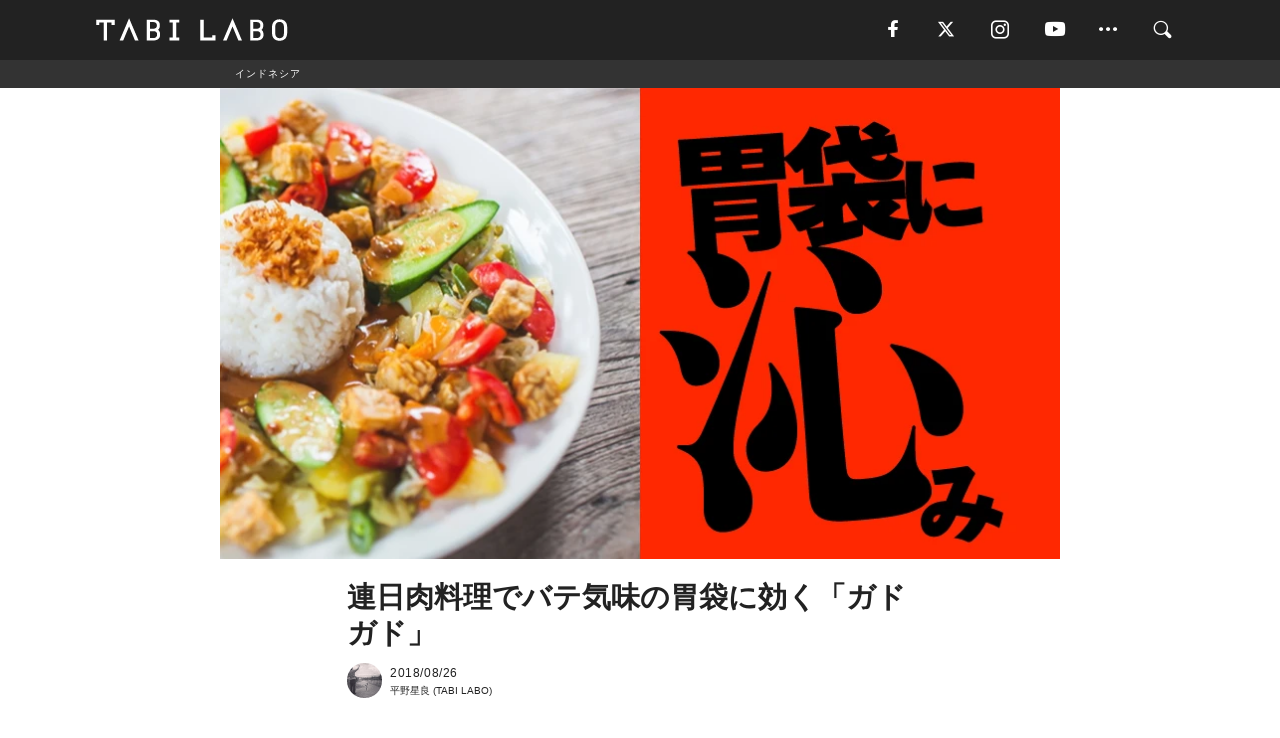

--- FILE ---
content_type: text/html; charset=utf-8
request_url: https://tabi-labo.com/288961/asianfood05
body_size: 14954
content:
<!DOCTYPE html><html><head><meta charset="utf-8" /><meta content="IE=edge" http-equiv="X-UA-Compatible" /><meta content="width=device-width, initial-scale=1" name="viewport" /><meta content="濃い味付けの多いインドネシア料理において、とにかく胃にやさしいバリ島の「ガドガド」について。" name="description" /><meta content="インドネシア,再現料理,ガドガド,ピーナッツバター,サラダ,TABILABO,旅ラボ" name="keywords" /><meta content="平野星良" name="author" /><meta content="index,follow" name="robots" /><meta content="summary_large_image" name="twitter:card" /><meta content="@tabilabo_news" name="twitter:site" /><meta content="@tabilabo_news" name="twitter:creator" /><meta content="m7k499k84wp5ixxwhjnfe56tcrycg4" name="facebook-domain-verification" /><meta content="遊び疲れた胃袋を癒すバリ島のリカバリーフード" property="og:title" /><meta content="article" property="og:type" /><meta content="https://image.tabi-labo.com/jp/173526/5984479487197184.jpg" property="og:image" /><meta content="https://tabi-labo.com/288961/asianfood05" property="og:url" /><meta content="TABI LABO" property="og:site_name" /><meta content="濃い味付けの多いインドネシア料理において、とにかく胃にやさしいバリ島の「ガドガド」について。" property="og:description" /><meta content="100001088962261" property="fb:admins" /><meta content="1655421248016810" property="fb:app_id" /><link href="https://img.tabi-labo.com/wp-content/uploads/2014/07/favicon.ico" rel="shortcut icon" /><link href="https://img.tabi-labo.com/wp-content/uploads/2014/07/home.gif" rel="apple-touch-icon" /><script async="" src="https://cdn.ampproject.org/v0.js"></script><script async="" custom-element="amp-instagram" src="https://cdn.ampproject.org/v0/amp-instagram-0.1.js"></script><script async="" src="https://www.googletagservices.com/tag/js/gpt.js"></script><script>var googletag = googletag || {};
googletag.cmd = googletag.cmd || [];</script><script>var tags_for_gam = "インドネシア,再現料理,ガドガド,ピーナッツバター,サラダ".split(',')
var pr_article_id = "".split(',')
googletag.cmd.push(function() {
  googletag.defineSlot('/73238597/tlweb-native-recommend-frame-1', ['fluid'], 'FrameAd1').addService(googletag.pubads());
  googletag.defineSlot('/73238597/tlweb-native-recommend-article-1', ['fluid'], 'ArticleAd1').addService(googletag.pubads());
  googletag.defineSlot('/73238597/tlweb-native-recommend-frame-2', ['fluid'], 'FrameAd2').addService(googletag.pubads());
  googletag.defineSlot('/73238597/tlweb-native-recommend-article-2', ['fluid'], 'ArticleAd2').addService(googletag.pubads());
  googletag.defineSlot('/73238597/tlweb-native-recommend-frame-3', ['fluid'], 'FrameAd3').addService(googletag.pubads());
  googletag.defineSlot('/73238597/tlweb-native-recommend-article-3', ['fluid'], 'ArticleAd3').addService(googletag.pubads());
  googletag.defineSlot('/73238597/tlweb-native-recommend-article-4', ['fluid'], 'ArticleAd4').addService(googletag.pubads());
  googletag.defineSlot('/73238597/tlweb-native-recommend-article-5', ['fluid'], 'ArticleAd5').addService(googletag.pubads());
  googletag.defineSlot('/73238597/tlweb-native-recommend-article-6', ['fluid'], 'ArticleAd6').addService(googletag.pubads());
  googletag.pubads().setTargeting('article_id', '288961');
  googletag.pubads().setTargeting('category', 'ACTIVITY');
  googletag.pubads().setTargeting('tag', tags_for_gam);
  googletag.pubads().setTargeting('pr_article_id', pr_article_id);
});</script><script>googletag.cmd.push(function() {
  googletag.pubads().setTargeting('gender', 'unknown');
  googletag.pubads().setTargeting('age', '');
});</script><script>var screen_size = window.innerWidth < 375 ? 'mobile-small' : window.innerWidth < 768 ? 'mobile' : window.innerWidth < 992 ? 'tablet' : 'pc'
googletag.cmd.push(function() {
  googletag.pubads().setTargeting('env', 'production');
  googletag.pubads().setTargeting('screen_size', screen_size);
  googletag.pubads().setTargeting('page', 'article');
  googletag.pubads().enableSingleRequest();
  googletag.enableServices();
});</script><link rel="stylesheet" href="//d1327e6qskmzf0.cloudfront.net/assets/application-22438996ad2db6e60d5bdc91ceeb703155c3e0521e64e30ba543361bea4c31fb.css" media="all" /><script async="true" src="https://ga.jspm.io/npm:es-module-shims@1.8.3/dist/es-module-shims.js"></script><script type="importmap" data-turbo-track="reload">{
  "imports": {
    "javascript/swiper": "//d1327e6qskmzf0.cloudfront.net/assets/javascript/swiper-cdef983c41f9b6bee83118439a8089f99a23472f27e2292a3ca13c3a09e2b26f.js",
    "app": "//d1327e6qskmzf0.cloudfront.net/assets/app-84d0543da040db226ccdebda36a6bbcc41ba4177bbf7c7fe445d9b312efdb67b.js",
    "article": "//d1327e6qskmzf0.cloudfront.net/assets/article-22c1fe190022e9bb7b322d5c65b06c7cd12a0d8fa371b1abe612e7239f1d767f.js",
    "article_list": "//d1327e6qskmzf0.cloudfront.net/assets/article_list-b9f4e016c0d8df140907b2caea11680f3baa8016fb6081e8e3a2ba2c05954a1f.js",
    "popup": "//d1327e6qskmzf0.cloudfront.net/assets/popup-6cc1fad5e92aa34dcb807f4e393701ffc2a520667ca43095d9863c06f813ad8f.js",
    "swiper_wrapper": "//d1327e6qskmzf0.cloudfront.net/assets/swiper_wrapper-7dc95419c46ef2bf953902df34135fbbbe17fa8562c79c31b7f8f5b33860e974.js"
  }
}</script><title>インドネシアの箸休めフード「ガドガド」を完全再現！ | TABI LABO</title><script>var isBot = true;</script><script>var TopRecommendAreaIsAutoload = false
var BottomRecommendAreaIsAutoload = true
var RecommendAutoloadCondition = {
  buzz: {
    autoload: false,
    lessArticle: false,
  },
  bq: {
    autoload: false,
    lessArticle: false,
  },
  cs: {
    autoload: false,
    lessArticle: false,
  },
  v2: {
    autoload: true,
    lessArticle: false,
  }
}</script><script>_tl_uuid = null;
var cookies = document.cookie.split(';');
for(var i in cookies) {
  if(cookies[i].length > 56 && cookies[i].trim().substring(0, 8) === 'tl_uuid=') {
    var value = cookies[i].split('=')[1];
    _tl_uuid = value.substring(17, 49);
    break;
  }
}
_tl_ga4_params = {'tl_uuid': _tl_uuid};</script><script async="" src="https://www.googletagmanager.com/gtag/js?id=G-7GD8XVFL19"></script><script>window.dataLayer = window.dataLayer || [];
function gtag(){dataLayer.push(arguments);}
gtag('js', new Date());</script><script>(function(w,d,s,l,i){w[l]=w[l]||[];w[l].push({'gtm.start':
new Date().getTime(),event:'gtm.js'});var f=d.getElementsByTagName(s)[0],
j=d.createElement(s),dl=l!='dataLayer'?'&l='+l:'';j.async=true;j.src=
'//www.googletagmanager.com/gtm.js?id='+i+dl;f.parentNode.insertBefore(j,f);
})(window,document,'script','dataLayer','GTM-MKJ6XW');</script><script type="application/ld+json">{
  "@context": "https://schema.org",
  "@type": "Article",
  "mainEntityOfPage": {
    "@type": "WebPage",
    "@id": "https://tabi-labo.com/288961/asianfood05"
  },
  "headline": "インドネシアの箸休めフード「ガドガド」を完全再現！ | TABI LABO",
  "keywords": ["インドネシア", "再現料理", "ガドガド", "ピーナッツバター", "サラダ", "TABILABO", "旅ラボ"],
  "description": "濃い味付けの多いインドネシア料理において、とにかく胃にやさしいバリ島の「ガドガド」について。",
  "image": {
    "@type": "ImageObject",
    "url": "https://image.tabi-labo.com/jp/173526/5984479487197184.jpg"
  },
  "dateCreated": "2018-08-14T09:15:48+09:00",
  "datePublished": "2018-08-26T06:00:00+09:00",
  "dateModified": "2021-05-12T03:27:35+09:00",
  "author": {
    "@type": "Person",
    "name": "平野星良"
  },
  "creator": {
    "@type": "Person",
    "name": ["平野星良"]
  },
  "publisher": {
    "@type": "Organization",
    "name": "TABI LABO",
    "sameAs": [
      "https://www.facebook.com/tabilabonews",
      "https://x.com/tabilabo_news",
      "https://www.instagram.com/tabilabo",
      "https://www.pinterest.jp/tabilabotokyo",
      "https://www.youtube.com/channel/UCosiTouV3orvNLj_mLwpxiA"
    ],
    "url": "https://tabi-labo.com/",
    "logo": {
      "@type": "ImageObject",
      "url": "https://d1327e6qskmzf0.cloudfront.net/images/tl_amp_logo.jpg",
      "width": 435,
      "height":60
    }
  },
  "video": {},
  "inLanguage": "ja_JP"
}</script><!--[if lt IE9]><script src="https://oss.maxcdn.com/html5shiv/3.7.2/html5shiv.min.js"></script><script src="https://oss.maxcdn.com/respond/1.4.2/respond.min.js"></script><![endif]--></head><body class="article" style=""><div class="mobile tablet"><div id="mobile-sidemenu"><ul class="mm-listview"><li class="mm-divider">TAG</li><li class="tags"><a class="tag-button" data-id="sidemenu_mobile_tag" data-label="world_topics" href="/feature/worldtopics"> World Topics</a><a class="tag-button" data-id="sidemenu_mobile_tag" data-label="way_of_life" href="/tag/%E7%94%9F%E3%81%8D%E6%96%B9">生き方</a><a class="tag-button" data-id="sidemenu_mobile_tag" data-label="overseas" href="/tag/%E6%B5%B7%E5%A4%96">海外</a><a class="tag-button" data-id="sidemenu_mobile_tag" data-label="recipe" href="/tag/%E3%83%AC%E3%82%B7%E3%83%94">レシピ</a><a class="tag-button" data-id="sidemenu_mobile_tag" data-label="fashion" href="/tag/%E3%83%95%E3%82%A1%E3%83%83%E3%82%B7%E3%83%A7%E3%83%B3">ファッション</a><a class="tag-button" data-id="sidemenu_mobile_tag" data-label="sweets" href="/tag/%E3%82%B9%E3%82%A4%E3%83%BC%E3%83%84">スイーツ</a><a class="tag-button" data-id="sidemenu_mobile_tag" data-label="art" href="/tag/%E3%82%A2%E3%83%BC%E3%83%88">アート</a><a class="tag-button" data-id="sidemenu_mobile_tag" data-label="interior" href="/tag/%E3%82%A4%E3%83%B3%E3%83%86%E3%83%AA%E3%82%A2">インテリア</a><a class="tag-button" data-id="sidemenu_mobile_tag" data-label="alcohol" href="/tag/%E3%81%8A%E9%85%92">お酒</a><a class="tag-button" data-id="sidemenu_mobile_tag" data-label="environment_issues" href="/tag/%E7%92%B0%E5%A2%83%E5%95%8F%E9%A1%8C">環境問題</a><a class="tag-button" data-id="sidemenu_mobile_tag" data-label="indoor_house_plants" href="/tag/%E8%A6%B3%E8%91%89%E6%A4%8D%E7%89%A9">観葉植物</a><a class="tag-button" data-id="sidemenu_mobile_tag" data-label="meditation" href="/tag/%E7%9E%91%E6%83%B3">瞑想</a><a class="tag-button" data-id="sidemenu_mobile_tag" data-label="gender" href="/tag/%E3%82%B8%E3%82%A7%E3%83%B3%E3%83%80%E3%83%BC">ジェンダー</a><a class="tag-button" data-id="sidemenu_mobile_tag" data-label="happiness" href="/tag/%E5%B9%B8%E3%81%9B">幸せ</a><a class="tag-button" data-id="sidemenu_mobile_tag" data-label="coffee" href="/tag/%E3%82%B3%E3%83%BC%E3%83%92%E3%83%BC">コーヒー</a><a class="tag-button" data-id="sidemenu_mobile_tag" data-label="stress" href="/tag/%E3%82%B9%E3%83%88%E3%83%AC%E3%82%B9">ストレス</a><a class="tag-button" data-id="sidemenu_mobile_tag" data-label="family" href="/tag/%E5%AE%B6%E6%97%8F">家族</a><a class="tag-button" data-id="sidemenu_mobile_tag" data-label="music" href="/tag/%E9%9F%B3%E6%A5%BD">音楽</a><a class="tag-button" data-id="sidemenu_mobile_tag" data-label="wine" href="/tag/%E3%83%AF%E3%82%A4%E3%83%B3">ワイン</a><a class="tag-button" data-id="sidemenu_mobile_tag" data-label="beer" href="/tag/%E3%83%93%E3%83%BC%E3%83%AB">ビール</a></li><li class="mm-divider">CATEGORY</li><li class="category"><a data-id="sidemenu_mobile_category" data-label="issue" href="/category/issue"><span>ISSUE</span></a></li><li class="category"><a data-id="sidemenu_mobile_category" data-label="well-being" href="/category/well-being"><span>WELL-BEING</span></a></li><li class="category"><a data-id="sidemenu_mobile_category" data-label="activity" href="/category/activity"><span>ACTIVITY</span></a></li><li class="category"><a data-id="sidemenu_mobile_category" data-label="love" href="/category/love"><span>LOVE</span></a></li><li class="category"><a data-id="sidemenu_mobile_category" data-label="culture" href="/category/culture"><span>CULTURE</span></a></li><li class="category"><a data-id="sidemenu_mobile_category" data-label="item" href="/category/item"><span>ITEM</span></a></li><li class="frame"><div class="contents-frame col-xs-12 embed"><a id="sidemenu_mobile_category_frame_new" href="/recent" data-id="sidemenu_mobile_category_frame" data-label="new">
<img src="https://image.tabi-labo.com/medium/jp/233759/6375204502634496.jpg" loading="lazy">
</a>

<a id="sidemenu_mobile_category_frame_ranking" href="/ranking" data-id="sidemenu_mobile_category_frame" data-label="ranking">
<img src="https://image.tabi-labo.com/medium/jp/233761/4850026249453568.jpg" loading="lazy">
</a></div></li><li class="mm-divider">FOLLOW</li><li class="follow"><a data-id="sidemenu_mobile_follow" data-label="facebook" href="https://www.facebook.com/tabilabonews/" rel="nofollow" target="_blank"><i class="tlc icon-facebook"></i></a></li><li class="follow"><a data-id="sidemenu_mobile_follow" data-label="twitter" href="https://x.com/intent/follow?screen_name=tabilabo_news" rel="nofollow" target="_blank"><i class="tlc icon-x"></i></a></li><li class="follow"><a data-id="sidemenu_mobile_follow" data-label="instagram" href="https://www.instagram.com/tabilabo/" rel="nofollow" target="_blank"><i class="tlc icon-instagram"></i></a></li><li class="follow"><a data-id="sidemenu_mobile_follow" data-label="youtube" href="https://www.youtube.com/channel/UCosiTouV3orvNLj_mLwpxiA" rel="nofollow" target="_blank"><i class="tlc icon-youtube"></i></a></li><li class="follow"><a data-id="sidemenu_mobile_follow" data-label="line" href="http://bit.ly/2iUk72I" rel="nofollow" target="_blank"><i class="tlc icon-line"></i></a></li><li class="follow"><a data-id="sidemenu_mobile_follow" data-label="mail" href="/page/newsletter" rel="nofollow"><i class="tlc icon-mail"></i></a></li><li class="mm-divider">ABOUT US</li><li class="aboutus-img"><a data-id="sidemenu_aboutus" data-label="recruit" href="https://new-standard.co.jp/careers" target="_blank"><img class="frame-img" loading="lazy" src="https://d3jks39y9qw246.cloudfront.net/medium/132566/43bc7af6bae90d09558dcdc2d3c5368f4b5eef6e.jpg" /></a></li><li class="aboutus"><a data-id="sidemenu_mobile_aboutus" href="https://tabi-labo.com/301274/who-we-are" rel="nofollow" target="_blank">「TABI LABO」とは</a></li><li class="aboutus"><a data-id="sidemenu_mobile_aboutus" href="https://new-standard.co.jp/about" rel="nofollow" target="_blank">会社概要</a></li><li class="aboutus"><a data-id="sidemenu_mobile_aboutus" href="https://share.hsforms.com/1CUdWoY8BRNaq-q6uabUPOwe8gba" rel="nofollow" target="_blank">広告掲載について</a></li><li class="aboutus"><a data-id="sidemenu_mobile_aboutus" href="/page/contact" rel="nofollow">お問い合わせ</a></li><li class="aboutus"><a data-id="sidemenu_mobile_aboutus" href="/page/terms-of-service" rel="nofollow">利用規約</a></li><li class="aboutus"><a data-id="sidemenu_mobile_aboutus" href="/page/privacy-policy" rel="nofollow">個人情報保護方針</a></li><li class="aboutus"><a data-id="sidemenu_mobile_aboutus" href="/page/contents-policy" rel="nofollow">コンテンツポリシー</a></li></ul></div><div id="mobile-sidemenu-close"></div></div><div id="mm-wrapper" style="; "><noscript><iframe height="0" src="//www.googletagmanager.com/ns.html?id=GTM-MKJ6XW" style="display:none;visibility:hidden" width="0"></iframe></noscript><div class="mmenu-fixed" id="header"><div class="content"><div class="mobile tablet menu"><a class="more" data-id="header" data-label="moible_menu" href="#mobile-sidemenu" id="mobile-sidemenu-icon"><span class="icon-bar"></span><span class="icon-bar"></span><span class="icon-bar"></span></a></div><div class="logo"><a data-id="header" data-label="logo" href="/"><img alt="TABI LABO" src="//d1327e6qskmzf0.cloudfront.net/images/tl_logo.svg" /></a></div><div class="mobile tablet menu"><a class="search" data-id="header" data-label="mobile_search" href="/search" rel="nofollow"><i class="tlc icon-search"></i></a></div><div class="pc menu"><a data-id="header" data-label="pc_facebook" href="https://www.facebook.com/tabilabonews/" rel="nofollow" target="_blank"><i class="tlc icon-facebook"></i></a><a data-id="header" data-label="pc_twitter" href="https://x.com/intent/follow?screen_name=tabilabo_news" rel="nofollow" target="_blank"><i class="tlc icon-x"></i></a><a data-id="header" data-label="pc_instagram" href="https://www.instagram.com/tabilabo/" rel="nofollow" target="_blank"><i class="tlc icon-instagram"></i></a><a data-id="header" data-label="pc_youtube" href="https://www.youtube.com/channel/UCosiTouV3orvNLj_mLwpxiA" rel="nofollow" target="_blank"><i class="tlc icon-youtube"></i></a><a class="more" data-id="header" data-label="pc_menu" href="#header-menu" id="pc-sidemenu-icon"><i class="tlc icon-option"></i></a><a data-id="header" data-label="pc_search" href="/search"><i class="tlc icon-search"></i></a></div></div></div><div id="header-menu"><div class="content"><div class="menu pull-right"><span class="close pull-right" id="header-menu-close">&times;</span><ul class="clearfix"><li class="top-menu"><a data-id="header_pc_menu" href="https://tabi-labo.com/301274/who-we-are" rel="nofollow" target="_blank">「TABI LABO」とは</a></li><li><a data-id="header_pc_menu" href="https://new-standard.co.jp/about" rel="nofollow" target="_blank">会社概要</a></li><li><a data-id="header_pc_menu" href="https://share.hsforms.com/1CUdWoY8BRNaq-q6uabUPOwe8gba" rel="nofollow" target="_blank">広告掲載について</a></li><li><a data-id="header_pc_menu" href="https://new-standard.co.jp/careers" rel="nofollow" target="_blank">募集・求人</a></li><li><a data-id="header_pc_menu" href="/page/contact" rel="nofollow">お問い合わせ</a></li><li><a data-id="header_pc_menu" href="/page/terms-of-service" rel="nofollow">利用規約</a></li><li><a data-id="header_pc_menu" href="/page/privacy-policy" rel="nofollow">個人情報保護方針</a></li><li><a data-id="header_pc_menu" href="/page/contents-policy" rel="nofollow">コンテンツポリシー</a></li></ul></div></div></div><div class="mac osx" id="container"><div class="col-xs-12 col-md-12" id="main" style=""><script>_tl_ga4_params = {
  'category': 'activity',
  'author': '平野星良',
  'post_date': '2018/08/26',
  'format': "通常記事",
  'tl_uuid': _tl_uuid,
};</script><div id="tag-header"><nav class="breadcrumb-container"><ol class="breadcrumb" itemscope="" itemtype="https://schema.org/BreadcrumbList"><li class="first" itemprop="itemListElement" itemscope="" itemtype="https://schema.org/ListItem"><a data-id="article_tag" href="/tag/%E3%82%A4%E3%83%B3%E3%83%89%E3%83%8D%E3%82%B7%E3%82%A2" itemprop="item"><span itemprop="name">インドネシア</span></a><meta content="1" itemprop="position" /></li></ol></nav></div><header class="article-header" style=""><div class="main-image trimming trimming-16by9" style="background-image:url(&#39;https://image.tabi-labo.com/large/jp/173526/5984479487197184.jpg&#39;)"></div></header><article data-content-type="original" style=""><div class="contents-container"><h1>連日肉料理でバテ気味の胃袋に効く「ガドガド」</h1><div class="article-info"><div class="article-info-left"><div class="article-info-box"><div class="article-author"><a data-id="author" href="/author/seirahirano"><img class="author-img" alt="平野星良" src="https://img.tabi-labo.com/wp-content/uploads/2016/06/ra-chan.jpg" /></a><div class="author-box"><div class="article-date"><time itemprop="dateCreated datePublished">2018/08/26</time></div>平野星良 (TABI LABO)</div></div></div></div><div class="article-info-right"></div></div><div class="contents"><div class="sentence"><p>大小じつに1万4500を超える島々が点在するインドネシア。けれど、その8割近くは無人島らしく、結局のところ観光のメッカはバリ、ジャワ、ロンボクの3つの島に集中しています。</p><p>そのどこでも楽しめるのが鮮度抜群、種類豊富な海鮮料理。さらには焼き鳥風の串焼き料理サテをはじめとする肉料理、定番ナシ・ゴレンやミー・ゴレンなど、レストランでも屋台でも、目移りするほどのお酒がすすむメニューがズラリ。</p><p>安くてうまいはローカルグルメの真髄だけど、大衆食堂（ワルン）だけは外しちゃいけない。ほとばしるソウルがどの皿にも込められているから。</p></div><h2 style="text-align: center;">ディップより、温野菜は<br />チャンプルーして食すべし</h2><img src="https://image.tabi-labo.com/medium/jp/171447/5470112458997760.jpg" /><div class="credit"><span>©iStock.com/Jairson Ribeiro Barradas</span></div><div class="sentence"><p>なんて、のっけから盛り上がっておいてなんですが、インドネシアめしは日本人にも馴染みやすい味ではあるけれど、味付けが濃く、ヘビーな料理が多い。となると、ちょっとでも気休めになる味が欲しくなります。</p><p>そんな折、まさにうってつけなのが温野菜に甘辛ピーツナッツソースをからめて食べる「ガドガド」。言うなればインドネシア料理における&ldquo;箸休め&rdquo;的存在、サラダ代わりにもなります。</p><p>なんでも「ごちゃ混ぜ」という意味らしく、ちょんちょこソースにさやいんげんだの、きゅうりだの、キャベツだのをディップするよりも、豪快にチャンプルーして食すほうが断然いい。</p><p>ピーナッツだけでは濃淡に強弱のない粗雑な味わいで収束してしまうところ、唐辛子の小気味良いピリ辛、食欲が増すニンニク、さらに清涼感をもたらしているのが、熱帯モンスーンに不可欠なフレーバーのコブミカン！</p><p>写真のようにライスを伴うものもあれば、ライス抜きやゆで卵のスライス追加など、アレンジも自在。他の料理の合間に野菜が恋しくなったら、いや、むしろガドガドだけでも立派なおかずになってしまうわけです。</p><p>朝昼で爆食いをしたんであれば、夜はガドガドでさらりと済ますなど、美食のワンダーランドを訪れたなら、胃袋の自己管理を怠ってはいけません。</p></div><h2 style="text-align: center;">主役のピーナッツバターは<br />つぶつぶ感が命</h2><img src="https://image.tabi-labo.com/medium/jp/171448/6559974553550848.jpg" /><div class="credit"><span>©iStock.com/vvmich</span></div><div class="sentence"><p>ポイントは何と言ってもソース。あの濃度の強いピーナッツを生み出すには、やっぱりピーナッツバターの力を借りたいところ。そこで、「<strong>SKIPPYのスーパーチャンク</strong>」をチョイス。決め手はちょうどいいピーナッツのつぶつぶ感です。それからココナッツミルクを少々。ピーナッツのコクに複層的な南国フレーバーがミックスされて、けっこう近しい味になりますよ。</p></div><div class="sentence"><blockquote><p>再現料理：ガドガド<br />再現食材：SKIPPY スーパーチャンク<br />再現度：★★★★☆</p></blockquote></div><div class="credit"><span>Top image: © </span>iStock.com/Jairson Ribeiro Barradas<span>, </span>2018 TABI LABO</div></div></div><div class="article-footer pc"><div class="tag-box"><ul class="tags"><li class=" "><span class="tag-sharp"># </span><a class="tag-a" data-id="article_tag" data-label="インドネシア" href="/tag/%E3%82%A4%E3%83%B3%E3%83%89%E3%83%8D%E3%82%B7%E3%82%A2">インドネシア</a></li><li class=" "><span class="tag-sharp"># </span><a class="tag-a" data-id="article_tag" data-label="再現料理" href="/tag/%E5%86%8D%E7%8F%BE%E6%96%99%E7%90%86">再現料理</a></li><li class=" "><span class="tag-sharp"># </span><a class="tag-a" data-id="article_tag" data-label="ガドガド" href="/tag/%E3%82%AC%E3%83%89%E3%82%AC%E3%83%89">ガドガド</a></li><li class=" "><span class="tag-sharp"># </span><a class="tag-a" data-id="article_tag" data-label="ピーナッツバター" href="/tag/%E3%83%94%E3%83%BC%E3%83%8A%E3%83%83%E3%83%84%E3%83%90%E3%82%BF%E3%83%BC">ピーナッツバター</a></li><li class=" "><span class="tag-sharp"># </span><a class="tag-a" data-id="article_tag" data-label="サラダ" href="/tag/%E3%82%B5%E3%83%A9%E3%83%80">サラダ</a></li></ul></div></div><div class="article-feature-title"><a data-id="to_top" href="/">TABI LABO　この世界は、もっと広いはずだ。</a></div></article><div class="readmore" data-article-id="288961" data-article-title="連日肉料理でバテ気味の胃袋に効く「ガドガド」"><div class="readmore-button"><a data-id="readmore" href="javascript:void(0)">続きを見る</a></div></div><div class="recommend-area"><div class="click-blocker"></div><div class="recommend-area-inner"><div class="type-recommend"><div class="contents-list-articles vertical clearfix "><div class="article-list vertical" data-log-id="recommend" data-send-impression-log=""><div class="list-box dfp-article col-xs-6" id="dfp-article-1"><div id="ArticleAd1"></div></div><div class="list-box col-xs-6"><span class="category-label"><a class="activity" data-label="ACTIVITY" href="/category/activity">ACTIVITY</a></span><a data-article-id="288345" data-id="recommend" data-label="article_288345" href="/288345/spicypeanutbuttter"><div class="list-image"><div class="trimming trimming-16by9"><amp-img alt="" height="9" layout="responsive" src="https://image.tabi-labo.com/medium/jp/165283/5386635541741568.jpg" width="16"></amp-img></div></div><div class="list-text"><div class="list-title">ハイチのピーナッツバターは、まさかの「ちょい辛」だった</div><div class="list-description pc">カリブ海に浮かぶ小国ハイチ。フランス領だったこの土地は、食の影響も多分に受けているようですが、この味だけはローカル（クレオール料理）かも。<span class="post-date">2018/06/16</span></div></div></a></div><div class="list-box col-xs-6"><span class="category-label"><a class="activity" data-label="ACTIVITY" href="/category/activity">ACTIVITY</a></span><a data-article-id="278964" data-id="recommend" data-label="article_278964" href="/278964/fcf-maffe"><div class="list-image"><div class="trimming trimming-16by9"><amp-img alt="" height="9" layout="responsive" src="https://d3jks39y9qw246.cloudfront.net/medium/60342/5aefe0fa08aaabfd5f51760797c4a9856e4e852d.jpg" width="16"></amp-img></div></div><div class="list-text"><div class="list-title">このシチューは「ピーナッツバター」が味を決定づける</div><div class="list-description pc">カレーといえばインドを連想するように、シチューもヨーロッパの国々をイメージするかもしれません。煮込んだソースをパンやお米とともに食べるスタイルが各地にあり...<span class="post-date">2016/12/02</span></div></div></a></div><div class="list-box col-xs-6"><span class="category-label"><a class="item" data-label="ITEM" href="/category/item">ITEM</a></span><a data-article-id="280122" data-id="recommend" data-label="article_280122" href="/280122/fcf-kelaguen"><div class="list-image"><div class="trimming trimming-16by9"><amp-img alt="" height="9" layout="responsive" src="https://d3jks39y9qw246.cloudfront.net/medium/79213/dc02c42e243b1db4e8d7ee2498b995965294fb76.jpg" width="16"></amp-img></div></div><div class="list-text"><div class="list-title">「前菜でこそ」の肉料理。秘密はマリネにありました</div><div class="list-description pc">「マリネ」と聞いてイメージするのは、生魚をオリーブオイルなどに漬け込んだものかもしれません。けれど、マリネするのは魚だけとは限らない。焼く前の肉をワインに...<span class="post-date">2017/04/07</span></div></div></a></div><div class="list-box col-xs-6"><span class="category-label"><a class="item" data-label="ITEM" href="/category/item">ITEM</a></span><a data-article-id="245701" data-id="recommend" data-label="article_245701" href="/245701/happy-nuts-day"><div class="list-image"><div class="trimming trimming-16by9"><amp-img alt="" height="9" layout="responsive" src="https://d3jks39y9qw246.cloudfront.net/medium/16730/22b4677d34b27cf4db830a21308c2494acaa84d8.jpg" width="16"></amp-img></div></div><div class="list-text"><div class="list-title">スケーターたちがつくった絶品ピーナッツバター！「HAPPY NUTS DAY」が話題</div><div class="list-description pc">蓋を開けた瞬間に広がる香りは、上質な素材と焙煎したての証拠。「HAPPY NUTS DAY」は、いま話題の千葉県九十九里発ピーナッツブランドです。こちらは...<span class="post-date">2016/02/24</span></div></div></a></div><div class="list-box dfp-article col-xs-6" id="dfp-article-2"><div id="ArticleAd2"></div></div></div></div><div class="contents-list-frame dfp-frame"><div class="contents-frame campaign dfp-frame"><div id="FrameAd1"></div></div></div><div class="contents-list-articles vertical clearfix "><div class="article-list vertical" data-log-id="new_article" data-send-impression-log="true"><div class="list-box col-xs-6"><span class="category-label"><a class="activity" data-label="ACTIVITY" href="/category/activity">ACTIVITY</a></span><a class=" unread" data-article-id="312160" data-id="new_article" data-image="https://image.tabi-labo.com/jp/282002/5972206632828928.jpg" data-label="article_312160" data-title="6800万年前、南極の海で起きていた“想定外の繁殖”" href="/312160/wtg-antarctic-egg"><div class="list-image"><div class="trimming trimming-16by9"><amp-img alt="" height="9" layout="responsive" src="https://image.tabi-labo.com/medium/jp/282002/5972206632828928.jpg" width="16"></amp-img></div><span class="new"></span></div><div class="list-text"><div class="list-title">6800万年前、南極の海で起きていた“想定外の繁殖”</div><div class="list-description pc">南極で発見された6800万年前の巨大な化石卵が、海生爬虫類は卵を産まないという定説を覆した。モササウルス類の新たな繁殖像と、常識が更新される瞬間を解説。<span class="post-date">2026/01/25</span></div></div></a></div><div class="list-box dfp-article col-xs-6" id="dfp-article-3"><div id="ArticleAd3"></div></div></div><div class="article-list vertical" data-log-id="recommend" data-send-impression-log=""><div class="list-box col-xs-6"><span class="category-label"><a class="activity" data-label="ACTIVITY" href="/category/activity">ACTIVITY</a></span><a data-article-id="285117" data-id="recommend" data-label="article_285117" href="/285117/gokohun"><div class="list-image"><div class="trimming trimming-16by9"><amp-img alt="" height="9" layout="responsive" src="https://d3jks39y9qw246.cloudfront.net/medium/137046/7e103418b7db4bd50baa7ef8c2582b60b8bf9fc1.jpg" width="16"></amp-img></div></div><div class="list-text"><div class="list-title">五香粉を使った「肉料理レシピ」</div><div class="list-description pc">好き嫌いがハッキリ別れるスパイスのひとつに五香粉があります。中国語では（ウーシャンフェン）。これ、中国料理や台湾料理にだけ使われるイメージですが、実際のと...<span class="post-date">2018/01/24</span></div></div></a></div><div class="list-box col-xs-6"><span class="category-label"><a class="activity" data-label="ACTIVITY" href="/category/activity">ACTIVITY</a></span><a data-article-id="279390" data-id="recommend" data-label="article_279390" href="/279390/fcf-lomo-saltado"><div class="list-image"><div class="trimming trimming-16by9"><amp-img alt="" height="9" layout="responsive" src="https://d3jks39y9qw246.cloudfront.net/medium/66393/5d031f8b67b3a28176746fdaffe59165befcdbec.jpg" width="16"></amp-img></div></div><div class="list-text"><div class="list-title">肉料理のサイドメニュー、ではなく「フライドポテト」が材料になる料理</div><div class="list-description pc">揚げてから時間が経ってしまったフライドポテトの残念さったらありません。ま、あれはあれで美味しいという意見もあるでしょうが。で、その残りものポテトでもおいし...<span class="post-date">2017/01/12</span></div></div></a></div><div class="list-box dfp-article col-xs-6" id="dfp-article-4"><div id="ArticleAd4"></div></div><div class="list-box col-xs-6"><span class="category-label"><a class="item" data-label="ITEM" href="/category/item">ITEM</a></span><a data-article-id="218270" data-id="recommend" data-label="article_218270" href="/218270/soumeinaonna-ryouri03"><div class="list-image"><div class="trimming trimming-16by9"><amp-img alt="" height="9" layout="responsive" src="https://dowj1zbnmkkht.cloudfront.net/medium/2016/01/soumeinaonna-ryouri03160130-01.jpg" width="16"></amp-img></div></div><div class="list-text"><div class="list-title">料理するとき、食べるとき。「肉や魚」と仲良く付き合っていくには？</div><div class="list-description pc">聡明な女性はいつの時代も家事を合理的に再編成し、台所を賢く支配するーー。1976年に刊行されたベストセラー『聡明な女は料理がうまい』より、肉と魚を調理する...<span class="post-date">2016/06/14</span></div></div></a></div><div class="list-box col-xs-6"><span class="category-label"><a class="issue" data-label="ISSUE" href="/category/issue">ISSUE</a></span><a data-article-id="300478" data-id="recommend" data-label="article_300478" href="/300478/wt-haofood-fakemeatchicken"><div class="list-image"><div class="trimming trimming-16by9"><amp-img alt="" height="9" layout="responsive" src="https://image.tabi-labo.com/medium/jp/237937/5998199722475520.jpg" width="16"></amp-img></div></div><div class="list-text"><div class="list-title">「ピーナッツベースの代替肉」が上海で登場！</div><div class="list-description pc">上海を拠点とするスタートアップ企業「haofood」が複数の地元レストランとの提携により提供する代替チキンの原料、それは......。<span class="post-date">2021/05/26</span></div></div></a></div><div class="list-box col-xs-6"><span class="category-label"><a class="love" data-label="LOVE" href="/category/love">LOVE</a></span><a data-article-id="311320" data-id="recommend" data-label="article_311320" href="/311320/wtg-cook-with-partner"><div class="list-image"><div class="trimming trimming-16by9"><amp-img alt="" height="9" layout="responsive" src="https://image.tabi-labo.com/medium/jp/278490/6382699348492288.jpg" width="16"></amp-img></div></div><div class="list-text"><div class="list-title">「胃袋掴み」はもう古い！Z世代の結婚観に見る、料理と愛情の新しいカタチ</div><div class="list-description pc">結婚相談所「ZWEI（ツヴァイ）」の最新調査。料理スキルより価値観の一致、支え合いが重要視されているという事実が。現代の結婚観、パートナーシップの在り方を探る。<span class="post-date">2025/04/18</span></div></div></a></div></div></div><div class="contents-list-frame dfp-frame"><div class="contents-frame campaign dfp-frame"><div id="FrameAd2"></div></div></div><div class="contents-list-articles vertical clearfix "><div class="article-list vertical" data-log-id="new_article" data-send-impression-log="true"><div class="list-box col-xs-6"><span class="category-label"><a class="culture" data-label="CULTURE" href="/category/culture">CULTURE</a></span><a class=" unread" data-article-id="312198" data-id="new_article" data-image="https://image.tabi-labo.com/jp/282274/5925547165089792.jpg" data-label="article_312198" data-title="2025年の“読書会で最も読まれた作家”は三島由紀夫。オシロ株式会社の調査結果" href="/312198/bookclubyomaretasakka"><div class="list-image"><div class="trimming trimming-16by9"><amp-img alt="" height="9" layout="responsive" src="https://image.tabi-labo.com/medium/jp/282274/5925547165089792.jpg" width="16"></amp-img></div></div><div class="list-text"><div class="list-title">2025年の“読書会で最も読まれた作家”は三島由紀夫。オシロ株式会社の調査結果</div><div class="list-description pc">オシロ株式会社の調査により、2025年の読書会で最も読まれた作家は三島由紀夫であることが判明。生誕100周年などの話題性や、難解な作品を共に読み解くニーズ...<span class="post-date">2026/01/25</span></div></div></a></div><div class="list-box dfp-article col-xs-6" id="dfp-article-5"><div id="ArticleAd5"></div></div></div><div class="article-list vertical" data-log-id="recommend" data-send-impression-log=""><div class="list-box col-xs-6"><span class="category-label"><a class="activity" data-label="ACTIVITY" href="/category/activity">ACTIVITY</a></span><a data-article-id="220316" data-id="recommend" data-label="article_220316" href="/220316/soumeinaonna-ryouri06"><div class="list-image"><div class="trimming trimming-16by9"><amp-img alt="" height="9" layout="responsive" src="https://dowj1zbnmkkht.cloudfront.net/medium/2016/02/77289751.jpg" width="16"></amp-img></div></div><div class="list-text"><div class="list-title">旅先で集めた、世界のおいしいみやげ料理【お肉編】</div><div class="list-description pc">聡明な女性はいつの時代も家事を合理的に再編成し、台所を賢く支配するーー。そんな切り口で1976年に刊行されたベストセラー『聡明な女は料理がうまい』より、世...<span class="post-date">2016/05/29</span></div></div></a></div><div class="list-box col-xs-6"><span class="category-label"><a class="activity" data-label="ACTIVITY" href="/category/activity">ACTIVITY</a></span><a data-article-id="292188" data-id="recommend" data-label="article_292188" href="/292188/wt-thailand-food-tomyumgoong-butter"><div class="list-image"><div class="trimming trimming-16by9"><amp-img alt="" height="9" layout="responsive" src="https://image.tabi-labo.com/medium/jp/197348/4811238190088192.jpg" width="16"></amp-img></div></div><div class="list-text"><div class="list-title">タイ料理好きに捧ぐ。ちょい足しでなんでも「トムヤムクン」になる魔法のバター</div><div class="list-description pc">世界の味をバターで表現する「CANOBLE（カノーブル）」から、いつもの料理にチョイ足しするだけで本格タイ料理を楽しめるブールアロマティゼ「トムヤムクン」...<span class="post-date">2019/09/07</span></div></div></a></div><div class="list-box dfp-article col-xs-6" id="dfp-article-6"><div id="ArticleAd6"></div></div><div class="list-box col-xs-6"><span class="category-label"><a class="activity" data-label="ACTIVITY" href="/category/activity">ACTIVITY</a></span><a data-article-id="285564" data-id="recommend" data-label="article_285564" href="/285564/diner-butterrecipe"><div class="list-image"><div class="trimming trimming-16by9"><amp-img alt="" height="9" layout="responsive" src="https://image.tabi-labo.com/medium/jp/143823/6638269039116288.jpg" width="16"></amp-img></div></div><div class="list-text"><div class="list-title">自分だけの「〇〇バター」を作りましょう</div><div class="list-description pc">普通のバターではありません。<span class="post-date">2018/04/15</span></div></div></a></div><div class="list-box col-xs-6"><span class="category-label"><a class="activity" data-label="ACTIVITY" href="/category/activity">ACTIVITY</a></span><a data-article-id="295123" data-id="recommend" data-label="article_295123" href="/295123/base-otoriyose02"><div class="list-image"><div class="trimming trimming-16by9"><amp-img alt="" height="9" layout="responsive" src="https://image.tabi-labo.com/medium/jp/213735/4541883267153920.jpg" width="16"></amp-img></div></div><div class="list-text"><div class="list-title">「家サラダ」が生まれ変わるグラノーラ</div><div class="list-description pc">Eコマースプラットフォーム「BASE」とともにスタートした、新型コロナウイルスによる影響を受けているショップのサポート企画。第2回は、FORU GRANO...<span class="post-date">2020/04/29</span></div></div></a></div><div class="list-box col-xs-6"><span class="category-label"><a class="activity" data-label="ACTIVITY" href="/category/activity">ACTIVITY</a></span><a data-article-id="280131" data-id="recommend" data-label="article_280131" href="/280131/fcf-tumis-buncis-ampela"><div class="list-image"><div class="trimming trimming-16by9"><amp-img alt="" height="9" layout="responsive" src="https://d3jks39y9qw246.cloudfront.net/medium/80102/f246ee6fc5e25bce61c99046566dc172e66d00fc.jpg" width="16"></amp-img></div></div><div class="list-text"><div class="list-title">レパートリーが増えれば「砂肝」がもっと好きになる</div><div class="list-description pc">焼き鳥屋さんでは定番の「砂肝（砂ずり）」。食卓にあまり登場しない理由は、料理のレパートリーがそれほど多くない、あるいはそもそも調理法が分からない、といった...<span class="post-date">2017/04/12</span></div></div></a></div></div></div><div class="contents-list-frame dfp-frame"><div class="contents-frame campaign dfp-frame"><div id="FrameAd3"></div></div></div><div class="contents-list-articles vertical clearfix "><div class="article-list vertical" data-log-id="recommend" data-send-impression-log=""><div class="list-box col-xs-6"><span class="category-label"><a class="activity" data-label="ACTIVITY" href="/category/activity">ACTIVITY</a></span><a data-article-id="288937" data-id="recommend" data-label="article_288937" href="/288937/asianfood04"><div class="list-image"><div class="trimming trimming-16by9"><amp-img alt="" height="9" layout="responsive" src="https://image.tabi-labo.com/medium/jp/173442/6542970861912064.jpg" width="16"></amp-img></div></div><div class="list-text"><div class="list-title">台湾コンビニのB級グルメ「茶葉蛋」</div><div class="list-description pc">台湾のコンビニに染み付いた、あの匂いの根源「茶葉蛋」について。<span class="post-date">2018/08/24</span></div></div></a></div><div class="list-box col-xs-6"><span class="category-label"><a class="activity" data-label="ACTIVITY" href="/category/activity">ACTIVITY</a></span><a data-article-id="288845" data-id="recommend" data-label="article_288845" href="/288845/asianfood02"><div class="list-image"><div class="trimming trimming-16by9"><amp-img alt="" height="9" layout="responsive" src="https://image.tabi-labo.com/medium/jp/173528/5291595817549824.jpg" width="16"></amp-img></div></div><div class="list-text"><div class="list-title">全身が磯まみれになる「青菜炒め」</div><div class="list-description pc">磯臭いのに恐ろしくビールがすすむ、香港の「油菜」について。<span class="post-date">2018/08/09</span></div></div></a></div><div class="list-box col-xs-6"><span class="category-label"><a class="activity" data-label="ACTIVITY" href="/category/activity">ACTIVITY</a></span><a data-article-id="288515" data-id="recommend" data-label="article_288515" href="/288515/asianfood01"><div class="list-image"><div class="trimming trimming-16by9"><amp-img alt="" height="9" layout="responsive" src="https://image.tabi-labo.com/medium/jp/173529/5209529008521216.jpg" width="16"></amp-img></div></div><div class="list-text"><div class="list-title">アロマのシャワーにトリップ寸前「生春巻き」</div><div class="list-description pc">脳内麻薬が炸裂しそうなカンボジアの「生春巻き」について。<span class="post-date">2018/06/25</span></div></div></a></div><div class="list-box col-xs-6"><span class="category-label"><a class="issue" data-label="ISSUE" href="/category/issue">ISSUE</a></span><a data-article-id="311795" data-id="recommend" data-label="article_311795" href="/311795/jagariko-salad-tasted-potesala"><div class="list-image"><div class="trimming trimming-16by9"><amp-img alt="" height="9" layout="responsive" src="https://image.tabi-labo.com/medium/jp/280362/5213201958436864.jpg" width="16"></amp-img></div></div><div class="list-text"><div class="list-title">じゃがりこより「サラダ味を再現したポテトサラダ」が発売……</div><div class="list-description pc">日本アクセスが、カルビー監修のもと「じゃがりこ」を再現したポテトサラダを発売。味や野菜のカットサイズ、パッケージまでこだわった、食卓が楽しくなるチルド惣菜<span class="post-date">2025/08/30</span></div></div></a></div><div class="list-box col-xs-6"><span class="category-label"><a class="activity" data-label="ACTIVITY" href="/category/activity">ACTIVITY</a></span><a data-article-id="282666" data-id="recommend" data-label="article_282666" href="/282666/fcf-yum-somuo"><div class="list-image"><div class="trimming trimming-16by9"><amp-img alt="" height="9" layout="responsive" src="https://d3jks39y9qw246.cloudfront.net/medium/108623/e0131336629c4a693d85cf3d9cee9f33452013e9.jpg" width="16"></amp-img></div></div><div class="list-text"><div class="list-title">エビとグレープフルーツというタイ料理でこその組み合わせ</div><div class="list-description pc">夏にぴったりな爽やかなサラダがタイにあります。柑橘系のサラダの「ヤムソムオー」。「ソムオー」というタイでは大人気のボーリング玉ぐらいの大きさもある果物を使...<span class="post-date">2017/09/26</span></div></div></a></div><div class="list-box col-xs-6"><span class="category-label"><a class="activity" data-label="ACTIVITY" href="/category/activity">ACTIVITY</a></span><a data-article-id="278949" data-id="recommend" data-label="article_278949" href="/278949/fcf-olivier-salad"><div class="list-image"><div class="trimming trimming-16by9"><amp-img alt="" height="9" layout="responsive" src="https://d3jks39y9qw246.cloudfront.net/medium/58238/1fd8759bb6e43c88a40b900ea578297ceba31042.jpg" width="16"></amp-img></div></div><div class="list-text"><div class="list-title">ロシアで150年以上の歴史をもつ「ポテトサラダ」</div><div class="list-description pc">夜遅くから始める家飲みパーティー。コンビニでできあいのおつまみを見つけるのも楽しみのひとつですが、コンビニ食材だけでちゃっちゃとつくる、こんなサラダはいか...<span class="post-date">2016/11/22</span></div></div></a></div></div></div><div class="readmore-articles" data-url="/api/v1/recommend/288961/articles?" id="recommend-viewmore"><div class="readmore-button"><a href="javascript:void(0)" id="recommend-viewmore-button">関連する記事をもっと見る</a></div></div></div><script async="async" crossorigin="anonymous" src="https://pagead2.googlesyndication.com/pagead/js/adsbygoogle.js?client=ca-pub-5908474222798293"></script><ins class="adsbygoogle" data-ad-client="ca-pub-5908474222798293" data-ad-format="fluid" data-ad-layout-key="-6m+e5+14-4i+9g" data-ad-slot="3738579581" style="display:block"></ins><script>(adsbygoogle = window.adsbygoogle || []).push({});</script><div class="tl-user-recommend-articles-container type-user-recommend hidden"><h4 class="recommend-area-inner-lead">FOR YOU</h4><div class="contents-list-articles vertical clearfix" data-alter-url="/api/v1/buzz/288961/35/articles?" data-url="/api/v1/tl_user_recommend_articles?type=v2" id="tl-recommend"></div><div class="contents-list-articles vertical clearfix" data-pagination="false" data-url="/api/v1/tl_user_recommend_articles?type=v2" id="recommend-autoloading"></div></div></div></div><script async="true" type="module">import "article"
import "article_list"</script><div data-content-id="288961" data-content-type="article" id="popup"><div class="popup-overlay"><div class="popup-container"><div class="close-modal" id="popup-close"><div></div></div><div id="popup-contents"></div></div></div><script async="true" type="module">import "popup"</script></div></div></div><div class="hidden" id="footer"><div class="footer-tl-logo"><a data-id="footer" data-label="tl_logo" href="/"><img alt="TABI LABO" src="//d1327e6qskmzf0.cloudfront.net/images/tl_logo.svg" /></a></div><div class="footer-container"><div class="footer-title section-title">OTHER</div><div class="footer-contents footer-contents-flex"><div class="footer-box"><div class="footer-content-title section-title pc tablet">MEDIA</div><a data-id="footer" data-image="https://image.tabi-labo.com/small/jp/212228/5277666898870272.jpg" data-label="be" href="https://tabi-labo.com/feature/Beeeee" target="_blank"><img class="footer-image" alt="be" loading="lazy" src="https://image.tabi-labo.com/small/jp/212228/5277666898870272.jpg" /></a></div><div class="footer-box"><div class="footer-content-title section-title pc tablet">MEDIA</div><a data-id="footer" data-image="https://image.tabi-labo.com/small/jp/169726/4786969775177728.jpg" data-label="local" href="https://tabi-labo.com/feature/local" target="_blank"><img class="footer-image" alt="local" loading="lazy" src="https://image.tabi-labo.com/small/jp/169726/4786969775177728.jpg" /></a></div><div class="footer-box"><div class="footer-content-title section-title pc tablet">VIDEO</div><a data-id="footer" data-image="https://image.tabi-labo.com/small/jp/169725/4600725581594624.jpg" data-label="go" href="https://tabi-labo.com/feature/go" target="_blank"><img class="footer-image" alt="go" loading="lazy" src="https://image.tabi-labo.com/small/jp/169725/4600725581594624.jpg" /></a></div><div class="footer-box"><div class="footer-content-title section-title pc tablet">VIDEO</div><a data-id="footer" data-image="https://image.tabi-labo.com/small/jp/169724/5417575261405184.jpg" data-label="takibito" href="https://tabi-labo.com/feature/takibito" target="_blank"><img class="footer-image" alt="takibito" loading="lazy" src="https://image.tabi-labo.com/small/jp/169724/5417575261405184.jpg" /></a></div><div class="footer-box"><div class="footer-content-title section-title pc tablet">EVENT</div><a data-id="footer" data-image="https://image.tabi-labo.com/small/jp/169727/6391887871082496.jpg" data-label="bpm" href="https://bpm-tokyo.com/#event" target="_blank"><img class="footer-image" alt="bpm" loading="lazy" src="https://image.tabi-labo.com/small/jp/169727/6391887871082496.jpg" /></a></div></div></div><div class="follow-button-container follow-button-in-footer"><div class="follow-button-content"><div class="sns"><div class="follow-intro">FOLLOW US</div><div class="follow-title">TABI LABOの最新記事をCHECK!</div><div class="footer-icons"><a data-id="footer" data-label="facebook" href="https://www.facebook.com/tabilabonews/" rel="nofollow" target="_blank"><i class="tlc icon-facebook"></i></a><a data-id="footer" data-label="twitter" href="https://x.com/intent/follow?screen_name=tabilabo_news" rel="nofollow" target="_blank"><i class="tlc icon-x"></i></a><a data-id="footer" data-label="instagram" href="https://www.instagram.com/tabilabo/" rel="nofollow" target="_blank"><i class="tlc icon-instagram"></i></a><a data-id="footer" data-label="youtube" href="https://www.youtube.com/channel/UCosiTouV3orvNLj_mLwpxiA" rel="nofollow" target="_blank"><i class="tlc icon-youtube"></i></a><a data-id="footer" data-label="line" href="http://bit.ly/2iUk72I" rel="nofollow" target="_blank"><i class="tlc icon-line"></i></a></div></div><div class="mail"><div class="follow-intro">JOIN US</div><div class="follow-title">1日1通、メールで新着情報をCHECK!</div><a href="/page/newsletter" rel="nofollow" target="_blank">詳しくはコチラ ></a><form action="https://tabi-labo.us10.list-manage.com/subscribe/post" method="post"><input name="u" type="hidden" value="38a8431a935e286251b450c79" /><input name="id" type="hidden" value="a99eb647b9" /><input autocapitalize="off" autocorrect="off" class="mail-form form-control" id="MERGE0" name="MERGE0" placeholder="Mail address" size="25" type="email" value="" /><div aria-hidden="true" style="position: absolute; left: -5000px;"><input name="b_38a8431a935e286251b450c79_a99eb647b9" tabindex="-1" type="text" value="" /></div><input name="DEVICE" type="hidden" value="PC・Tablet" /><input checked="" id="mce-group[7]-7-1" name="group[7][2]" style="display:none;" type="checkbox" value="2" /><input class="mail-form-submit form-control" type="submit" value="GO" /></form><div class="clearfix"></div></div></div></div></div><div class="mobile tablet mmenu-fixed" id="footer-menu"><div class="footer-box" id="footer-category"><ul><li class="category col-xs-6"><a data-id="footermenu_category" data-label="issue" href="/category/issue"><span>ISSUE</span></a></li><li class="category col-xs-6"><a data-id="footermenu_category" data-label="well-being" href="/category/well-being"><span>WELL-BEING</span></a></li><li class="category col-xs-6"><a data-id="footermenu_category" data-label="activity" href="/category/activity"><span>ACTIVITY</span></a></li><li class="category col-xs-6"><a data-id="footermenu_category" data-label="love" href="/category/love"><span>LOVE</span></a></li><li class="category col-xs-6"><a data-id="footermenu_category" data-label="culture" href="/category/culture"><span>CULTURE</span></a></li><li class="category col-xs-6"><a data-id="footermenu_category" data-label="item" href="/category/item"><span>ITEM</span></a></li></ul></div><div id="footer-menu-list"><ul><li><a data-id="footer_def" data-label="home" href="/" id="footer-menu-home"><i class="tlc icon-home"></i>HOME</a></li><li><a data-id="footer_def" data-label="category" href="javascript:void(0)" id="footer-menu-category"><i class="tlc icon-category"></i>CATEGORY</a></li><li><a data-id="footer_def" data-label="ranking" href="/ranking" id="footer-menu-ranking"><i class="tlc icon-ranking"></i>RANKING</a></li><li><a data-id="footer_def" data-label="search" href="/search" id="footer-menu-search"><i class="tlc icon-search"></i>SEARCH</a></li></ul></div></div><script>if (document.querySelectorAll('.dfp-article').length > 0 || document.querySelectorAll('.dfp-frame').length > 0) {
  googletag.cmd.push(() => {
    googletag.display('ArticleAd1');
    googletag.display('FrameAd1');
  });
}</script><script async="true" type="module">import "app"</script><script>gtag('config', 'G-7GD8XVFL19', _tl_ga4_params);</script><div id="fb-root"></div><script>(function(d, s, id) {
  var js, fjs = d.getElementsByTagName(s)[0];
  if (d.getElementById(id)) return;
  js = d.createElement(s); js.id = id;
  js.async = true;
  js.src = "//connect.facebook.net/ja_JP/sdk.js#xfbml=1&version=v2.7";
  fjs.parentNode.insertBefore(js, fjs);
}(document, 'script', 'facebook-jssdk'));</script></div></body></html>

--- FILE ---
content_type: text/html; charset=utf-8
request_url: https://www.google.com/recaptcha/api2/aframe
body_size: 225
content:
<!DOCTYPE HTML><html><head><meta http-equiv="content-type" content="text/html; charset=UTF-8"></head><body><script nonce="0VkziKYU05Wfam--qFeNSQ">/** Anti-fraud and anti-abuse applications only. See google.com/recaptcha */ try{var clients={'sodar':'https://pagead2.googlesyndication.com/pagead/sodar?'};window.addEventListener("message",function(a){try{if(a.source===window.parent){var b=JSON.parse(a.data);var c=clients[b['id']];if(c){var d=document.createElement('img');d.src=c+b['params']+'&rc='+(localStorage.getItem("rc::a")?sessionStorage.getItem("rc::b"):"");window.document.body.appendChild(d);sessionStorage.setItem("rc::e",parseInt(sessionStorage.getItem("rc::e")||0)+1);localStorage.setItem("rc::h",'1769353645305');}}}catch(b){}});window.parent.postMessage("_grecaptcha_ready", "*");}catch(b){}</script></body></html>